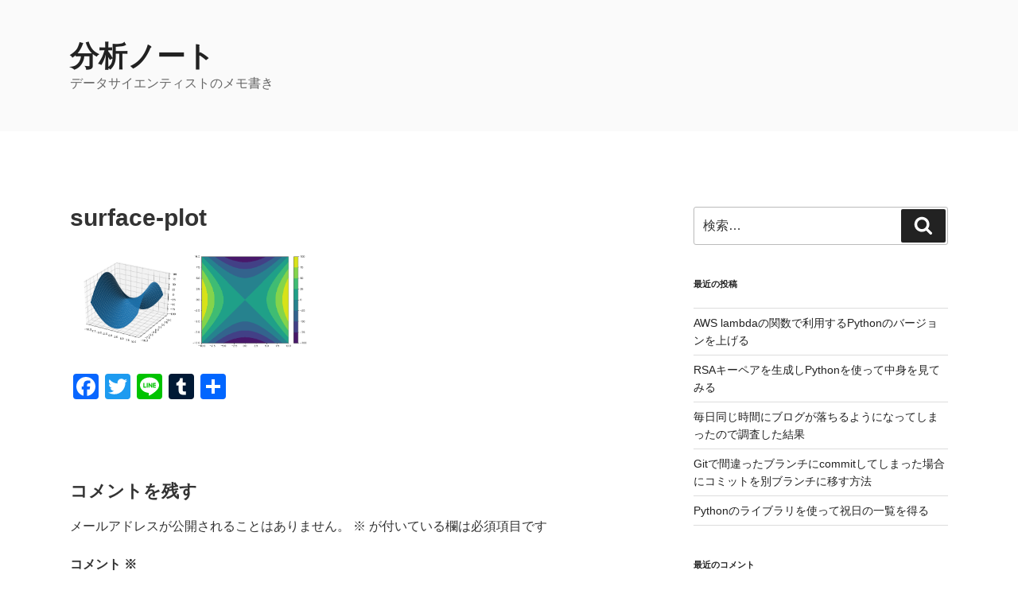

--- FILE ---
content_type: text/html; charset=utf-8
request_url: https://www.google.com/recaptcha/api2/aframe
body_size: 249
content:
<!DOCTYPE HTML><html><head><meta http-equiv="content-type" content="text/html; charset=UTF-8"></head><body><script nonce="CkXOvaSVgnP1aNwy92UENQ">/** Anti-fraud and anti-abuse applications only. See google.com/recaptcha */ try{var clients={'sodar':'https://pagead2.googlesyndication.com/pagead/sodar?'};window.addEventListener("message",function(a){try{if(a.source===window.parent){var b=JSON.parse(a.data);var c=clients[b['id']];if(c){var d=document.createElement('img');d.src=c+b['params']+'&rc='+(localStorage.getItem("rc::a")?sessionStorage.getItem("rc::b"):"");window.document.body.appendChild(d);sessionStorage.setItem("rc::e",parseInt(sessionStorage.getItem("rc::e")||0)+1);localStorage.setItem("rc::h",'1769101649310');}}}catch(b){}});window.parent.postMessage("_grecaptcha_ready", "*");}catch(b){}</script></body></html>

--- FILE ---
content_type: text/css
request_url: https://analytics-note.xyz/wp-content/themes/twentyseventeen-child/style.css?ver=20230328
body_size: 238
content:
/*
Theme Name: Twenty Seventeen Child
Author: Yutaro
Author URI: https://analytics-note.xyz/
Template: twentyseventeen
Version: 2.3
Requires at least: 4.7
Requires PHP: 5.2.4
License: GNU General Public License v2 or later
License URI: http://www.gnu.org/licenses/gpl-2.0.html
Text Domain: twenty-seventeen-child
*/
